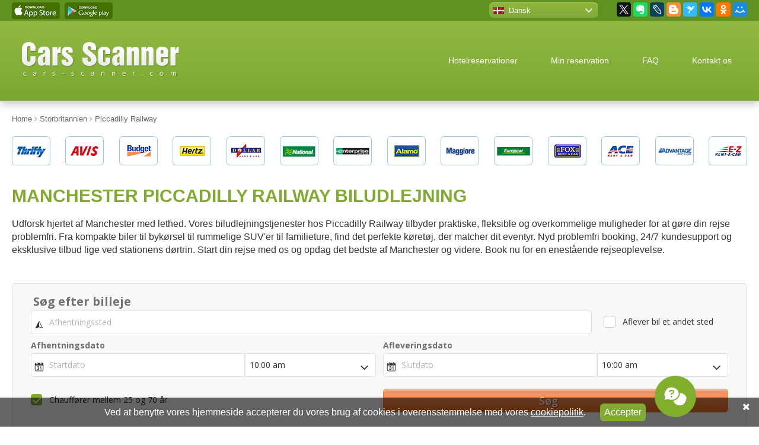

--- FILE ---
content_type: text/html; charset=UTF-8
request_url: https://cars-scanner.dk/storbritannien/piccadilly_railway_biludlejning.html
body_size: 19154
content:
<!doctype html>
<html lang="da" prefix="og: http://ogp.me/ns#">
<head>
    <title>Manchester Piccadilly Railway Biludlejning</title>  <meta name="description" content="Oplev overkommelige biludlejningsmuligheder på Piccadilly Railway, startende fra kun 7 € per dag. Udforsk vores brede udvalg af køretøjer og book din perfekte tur i dag!">   <meta name="keywords" content="Billig billeje Piccadilly Railway, biludlejning, Lejebil, Billeje, Piccadilly Railway, Lejning, Priser&amp;nbsp;">  <meta charset="UTF-8"> <meta name="viewport" content="width=device-width, initial-scale=1.0"> <meta name="csrf-token" content="0SFrYqwFMt5fTRRU1GIMhSwWaJX1VxV3mgCZfGZS"> <meta rel="canonical" href="https://cars-scanner.dk/storbritannien/piccadilly_railway_biludlejning.html"> <meta http-equiv="Content-language" content="da" /> <link rel="icon" type="image/x-icon" href="/favicon.ico" /> <meta property="og:title" content="Manchester Piccadilly Railway Biludlejning" /> <meta property="og:type" content="article" /> <meta property="og:url" content="https://cars-scanner.dk/storbritannien/piccadilly_railway_biludlejning.html" /> <meta property="og:image" content="https://cars-scanner.dk/img/cars_scanner_preview.png" />  <meta name="og:description" content="Oplev overkommelige biludlejningsmuligheder på Piccadilly Railway, startende fra kun 7 € per dag. Udforsk vores brede udvalg af køretøjer og book din perfekte tur i dag!">  <meta property="og:site_name" content="Cars Scanner" /> <meta name="twitter:card" content="summary" /> <meta name="twitter:site" content="@carsscaner" /> <meta name="twitter:creator" content="@carsscaner" />    <style>@charset "UTF-8";h1,p{margin:20px 0}img{border:0;max-width:100%;image-rendering:-webkit-optimize-contrast}nav{display:block}html{font-family:sans-serif;-ms-text-size-adjust:100%;-webkit-text-size-adjust:100%}a{background:0 0;color:#009dd4;text-decoration:underline}strong{font-weight:700}button,input{font:inherit;margin:0}button{overflow:visible;text-transform:none;-webkit-appearance:button}h1{text-transform:uppercase;color:#81aa32;font-weight:700;line-height:1.1;font-size:1.875em}body,button,input{font-size:16px;color:#333}input{line-height:normal}*{box-sizing:border-box}@media all and (-ms-high-contrast:none){::-ms-backdrop{line-height:normal!important}}h1:first-child,p:first-child{margin-top:0}p:last-child{margin-bottom:0}button,input{font-weight:300}body,html{height:100%}.mob{display:none}.desktop{display:block}@media only screen and (max-width:992px){.mob{display:block}.desktop{display:none}}body{margin:0;min-width:320px;font-family:Arial,sans-serif;line-height:1.4;background-color:#FFF}.header,.header a{color:#FFF}.section{position:relative;z-index:3;padding:0 20px;margin:35px 0}.section:first-child{margin-top:0}.section>.inner{position:relative;margin:0 auto;max-width:1300px;min-width:290px}.section>.inner:after{content:"";display:table;clear:both}.features-list-title:before,.lang-select-current a:after,.lang-select-link::before,.order_control_buts:after{content:''}@media screen and (max-width:992px){.section{padding-left:15px;padding-right:15px}.section .inner{max-width:738px}}.top-bar{z-index:10;margin-bottom:0;margin-top:0;background-color:#609221}.top-bar>.inner{height:35px;display:flex;justify-content:space-between;align-items:center}.top-bar>.inner:after{display:none}.app-links{font-size:0;line-height:0}.app-links a{display:inline-block;width:81px;height:28px;margin-right:8px;overflow:hidden;background-repeat:no-repeat;background-position:center}.lang-select{position:relative;float:left;width:186px;margin-top:-1px;height:28px;font-size:.8125em}.lang-select a{display:block;color:#FFF;text-decoration:none}.lang-select-current{position:relative;z-index:2;height:28px;background:linear-gradient(to bottom,#8fb839 0,#7fa93f 100%);border-radius:8px;border:1px solid #588910;box-shadow:inset 0 1px 1px #b5d07c}.lang-select-current a{height:28px;line-height:28px;white-space:nowrap;padding-left:33px}.lang-select-current a:after{position:absolute;right:10px;top:10px;display:block;width:12px;height:7px;background-repeat:no-repeat;background-position:center}.lang-select-current .lang-select-link::before{left:7px}.lang-select-list{display:none;position:absolute;z-index:1;left:-5px;top:-5px;right:-5px;margin:0;padding:35px 0 0;list-style:none;background-color:#8eb63a;border-radius:8px;box-shadow:0 0 10px rgba(0,0,0,.4)}.lang-select-list li{list-style:none;margin:0;padding:0}.lang-select-list a{padding:5px 0 5px 38px}.lang-select-list li:last-child a{border-radius:0 0 8px 8px}.lang-select-link{position:relative}.lang-select-link::before{position:absolute;left:13px;top:50%;display:block;width:18px;height:12px;margin-top:-6px;background:url(../../img/spritesheet_1.png) 0 -371px no-repeat}.lang-select-link-en::before{background-position:-126px -371px}.lang-select-link-de::before{background-position:-90px -371px}.lang-select-link-fr::before{background-position:-198px -371px}.lang-select-link-es::before{background-position:-144px -371px}.lang-select-link-it::before{background-position:-270px -371px}.lang-select-link-cs::before{background-position:-54px -371px}.lang-select-link-ja::before{background-position:-288px -371px}.lang-select-link-zh::before{background-position:-36px -371px}.lang-select-link-da::before{background-position:-72px -371px}.lang-select-link-el::before{background-position:-108px -371px}.lang-select-link-hr::before{background-position:-216px -371px}.lang-select-link-lv::before{background-position:-342px -371px}.lang-select-link-nl::before{background-position:-360px -371px}.lang-select-link-pl::before{background-position:-396px -371px}.lang-select-link-sv::before{background-position:-450px -371px}.lang-select-link-tr::before{background-position:-486px -371px}.lang-select-link-pt::before{background-position:-414px -371px}.lang-select-link-et::before{background-position:-162px -371px}.lang-select-link-lt::before{background-position:-324px -371px}.lang-select-link-hu::before{background-position:-234px -371px}.lang-select-link-no::before{background-position:-378px -371px}.lang-select-link-ro::before{background-position:-432px -371px}.lang-select-link-fi::before{background-position:-180px -371px}.lang-select-link-ar::before{background-position:-18px -371px}.lang-select-link-ko::before{background-position:-306px -371px}.lang-select-link-th::before{background-position:-468px -371px}.lang-select-link-vi::before{background-position:0 -371px}.lang-select-link-id::before{background-position:-252px -371px}.top-socials{float:left;margin-left:30px}.header{margin-top:0;margin-bottom:22px;padding-top:35px;padding-bottom:35px;border-top:1px solid #81aa32;background:linear-gradient(to bottom,#92b942,#7aa732);box-shadow:0 3px 15px 0 rgba(0,0,0,.3);z-index:5}.header>.inner{display:flex;justify-content:space-between;align-items:center}.header>.inner:after{display:none}.header .logo{width:265px;margin-left:17px}.top-menu ul:first-child,.top-menu ul:first-child li{margin:0;padding:0;list-style:none}.top-menu ul:first-child li{display:inline}.top-menu ul:first-child li a{display:inline-block;padding:7px 26px;font-size:.875em;text-decoration:none;border-radius:10px}.top-menu ul:first-child li:last-child{display:none}@media screen and (max-width:992px){.top-menu{display:none;position:absolute;left:-15px;right:-15px;top:77px;background-color:#6a992f;padding:30px 15px}.top-menu ul:first-child li{display:block;margin-bottom:1px}.top-menu ul:first-child li a{display:block;background:#FFF;color:#333;border-radius:0;padding:12px 15px}.top-menu ul:first-child li:first-child a{border-radius:6px 6px 0 0}.top-menu ul:first-child li:last-child a{border-radius:0 0 6px 6px}.top-menu ul:first-child li:last-child{display:block}.header{padding-top:0;padding-bottom:0}.header>.inner{height:77px}.header .logo{width:158px;margin-left:0}.header .menu-closer,.header .menu-opener{position:relative;right:-15px;display:block;height:77px;line-height:77px;white-space:nowrap;width:76px;text-align:center;font-size:36px}.header .menu-closer .fa,.header .menu-opener .fa{line-height:77px}.header .menu-closer{display:none;position:absolute;left:-15px;top:0;background:linear-gradient(to bottom,#8eaf3e,#6a992f)}.partner-logos .inner{padding:0 30px}}.partner-logos{margin-top:20px}.partner-logos-carousel{display:flex;justify-content:space-between}.partner-logos-carousel .partner-logo{display:block;width:65px;height:49px;overflow:hidden;background-image:url(../../img/spritesheet_1.png);background-repeat:no-repeat}.sl_1{background-position:0 0}.sl_2{background-position:-72px 0}.sl_3{background-position:-144px 0}.sl_4{background-position:-216px 0}.sl_5{background-position:-288px 0}.sl_6{background-position:-360px 0}.sl_7{background-position:-432px 0}.sl_8{background-position:-504px 0}.sl_9{background-position:-577px 0}.sl_10{background-position:-649px 0}.sl_11{background-position:-721px 0}.sl_12{background-position:-793px 0}.sl_13{background-position:-865px 0}.sl_14{background-position:-937px 0}.search-block{margin-top:45px;margin-bottom:40px;z-index:4}@media screen and (max-width:768px){.search-block{margin-top:0}}.order_control_buts{display:block;height:53px;padding:0;margin:0;list-style:none;text-align:justify;line-height:0;font-size:1px;text-justify:newspaper}.order_control_buts:after{width:100%;height:0;visibility:hidden;overflow:hidden;display:inline-block}.order_control_buts li{display:inline-block;width:31%;height:53px;overflow:hidden;font-size:17px;line-height:53px}.order_control_buts li a{position:relative;display:block;height:53px;padding-left:71px;background:linear-gradient(to bottom,#91ba39 0,#77a135 100%);color:#FFF;border-radius:6px;text-decoration:none;text-align:left}.cookie-bar,.video-prop-fix{text-align:center}.order_control_buts li a:after,.order_control_buts li a:before{content:'';position:absolute;left:0;top:0;display:block;height:100%}.order_control_buts li a:before{width:54px;background:linear-gradient(to bottom,#88b131 0,#6c9827 100%);border-right:1px solid #91ba39;border-radius:6px 0 0 6px}.order_control_buts li a:after{width:53px;border-right:1px solid #6c9827}.order_control_buts li a.fnd-check:after{background-position:0 -54px}.order_control_buts li a.fnd-cancel:after{background-position:0 -108px}@media screen and (max-width:992px){.order_control_buts{height:auto;margin-bottom:3px}.order_control_buts li{display:block;width:auto;margin-bottom:20px}}.features{margin-bottom:0}.features-list{display:flex;justify-content:space-between;flex-wrap:wrap;align-content:stretch;font-size:.75em}.features-list-item{width:23%;margin-bottom:30px;padding:20px;border:1px solid #dedede;border-radius:6px;background:linear-gradient(to bottom,#fff 0,#f3f3f3 100%)}.features-list-title{position:relative;padding-left:45px;padding-bottom:25px;color:#81aa32;font-size:1.5em;line-height:normal;margin-bottom:20px;background-repeat:repeat-x;background-position:left bottom}.features-list-title:before{position:absolute;left:0;top:0;display:block;width:32px;height:30px;background-position:left top;background-repeat:no-repeat}@media screen and (max-width:992px){.features-list-item{width:48%}.video-prop-fix{position:relative;padding-bottom:56.25%;padding-top:25px;height:0}.video-prop-fix iframe{position:absolute;top:0;left:0;width:100%;height:100%}}@media screen and (max-width:560px){.features{margin-top:-20px}.features-list-item{width:100%;margin-bottom:0}.features-list-item:not(:first-child){display:none}}@media screen and (max-width:768px){.video-block{display:none}}@media screen and (max-width:992px){.footer-cards{width:190px;height:41px;background:url(../../img/spritesheet_1.png) -336px -205px no-repeat}}.discount-box{margin:25px 0 -15px}.discount-box-wrapper{margin:0 0 0 100px;position:relative;border:1px solid #f3f2f2;border-radius:10px}.discount-box-image{display:block;position:relative;margin:-1px 0 -1px -100px}.discount-box-text{position:absolute;left:166px;top:12px;bottom:12px;right:20px;overflow:hidden}.discount-box-title{font-size:1.5em;margin:0}.discount-box-desc>br{display:none}.discount-box-desc p{margin:0}.cookie-bar-but,.cookie-bar-text{vertical-align:middle;margin-bottom:5px}@media screen and (max-width:768px){.discount-box{display:none}}.cookie-bar{position:fixed;bottom:0;left:0;right:0;padding:10px 35px 4px 20px;background:rgba(0,0,0,.6);color:#FFF;z-index:99}.cookie-bar-text{display:inline-block}.cookie-bar-text a{color:#FFF}.cookie-bar-text-mobile{display:none}.cookie-bar-but{display:inline-block;margin-left:20px;border:none;outline:0;padding:4px 7px;background-color:#81aa32;color:#FFF;border-radius:6px}.cookie-bar-close{color:#FFF;position:absolute;right:15px;top:5px}@media screen and (max-width:992px){.cookie-bar-text{display:none}.cookie-bar-text-mobile{display:inline-block}.cookie-bar-but{display:none}}</style>
</head>
<body>

<div class="section top-bar desktop"> <div class="inner"> <div class="app-links"> <a href="https://itunes.apple.com/us/app/cars-scanner/id1008401287" target="_blank" class="app-ios"></a> <a href="https://play.google.com/store/apps/details?id=com.carsscanner" target="_blank" class="app-android"></a> </div> <div class="top-bar-right"> <div class="lang-select"> <div class="lang-select-current"> <a href="#" class="lang-select-link lang-select-link-da">Dansk</a> </div> <ul class="lang-select-list">  <li> <a href="https://cars-scanner.com/en/" target="_blank" class="lang-select-link lang-select-link-en">English</a> </li>  <li> <a href="https://cars-scanner.com/de/" target="_blank" class="lang-select-link lang-select-link-de">Deutsch</a> </li>  <li> <a href="https://cars-scanner.com/fr/" target="_blank" class="lang-select-link lang-select-link-fr">Français</a> </li>  <li> <a href="https://cars-scanner.com/es/" target="_blank" class="lang-select-link lang-select-link-es">Español</a> </li>  <li> <a href="https://cars-scanner.com/it/" target="_blank" class="lang-select-link lang-select-link-it">Italiano</a> </li>  <li> <a href="https://cars-scanner.com/cs/" target="_blank" class="lang-select-link lang-select-link-cs">Čeština</a> </li>  <li> <a href="https://cars-scanner.com/ja/" target="_blank" class="lang-select-link lang-select-link-ja">日本語</a> </li>  <li> <a href="https://cars-scanner.com/zh/" target="_blank" class="lang-select-link lang-select-link-zh">漢語</a> </li>  <li> <a href="https://cars-scanner.com/el/" target="_blank" class="lang-select-link lang-select-link-el">Ελληνικά</a> </li>  <li> <a href="https://cars-scanner.com/hr/" target="_blank" class="lang-select-link lang-select-link-hr">Hrvatski jezik</a> </li>  <li> <a href="https://cars-scanner.com/lv/" target="_blank" class="lang-select-link lang-select-link-lv">Latviešu valoda</a> </li>  <li> <a href="https://cars-scanner.com/nl/" target="_blank" class="lang-select-link lang-select-link-nl">Nederlands</a> </li>  <li> <a href="https://cars-scanner.com/pl/" target="_blank" class="lang-select-link lang-select-link-pl">Polski</a> </li>  <li> <a href="https://cars-scanner.com/sv/" target="_blank" class="lang-select-link lang-select-link-sv">Svenska</a> </li>  <li> <a href="https://cars-scanner.com/tr/" target="_blank" class="lang-select-link lang-select-link-tr">Türkçe</a> </li>  <li> <a href="https://cars-scanner.com/pt/" target="_blank" class="lang-select-link lang-select-link-pt">Português</a> </li>  <li> <a href="https://cars-scanner.com/et/" target="_blank" class="lang-select-link lang-select-link-et">Eesti</a> </li>  <li> <a href="https://cars-scanner.com/lt/" target="_blank" class="lang-select-link lang-select-link-lt">Lietuvių</a> </li>  <li> <a href="https://cars-scanner.com/hu/" target="_blank" class="lang-select-link lang-select-link-hu">Magyar</a> </li>  <li> <a href="https://cars-scanner.com/no/" target="_blank" class="lang-select-link lang-select-link-no">Norsk</a> </li>  <li> <a href="https://cars-scanner.com/ro/" target="_blank" class="lang-select-link lang-select-link-ro">Română</a> </li>  <li> <a href="https://cars-scanner.com/fi/" target="_blank" class="lang-select-link lang-select-link-fi">Suomi</a> </li>  <li> <a href="https://cars-scanner.com/ar/" target="_blank" class="lang-select-link lang-select-link-ar">العربية</a> </li>  <li> <a href="https://cars-scanner.com/ko/" target="_blank" class="lang-select-link lang-select-link-ko">한국어</a> </li>  <li> <a href="https://cars-scanner.com/th/" target="_blank" class="lang-select-link lang-select-link-th">ภาษาไทย</a> </li>  <li> <a href="https://cars-scanner.com/vi/" target="_blank" class="lang-select-link lang-select-link-vi">Tiếng Việt</a> </li>  <li> <a href="https://cars-scanner.com/id/" target="_blank" class="lang-select-link lang-select-link-id">Indonesia</a> </li>  </ul> </div> <div class="top-socials"> <div class="ya-share2" data-services="facebook,gplus,twitter,evernote,lj,blogger,surfingbird,vkontakte,odnoklassniki,moimir"></div> </div> </div> </div> </div> <div class="section header"> <div class="inner"> <div class="logo"> <a href="/"><img src="/img/logo-cars-scanner.svg" alt="Cars Scanner"></a> </div> <a href="#" class="mob menu-opener"> <i class="fa fa-bars" aria-hidden="true"></i> </a> <a href="#" class="mob menu-closer"> <i class="fa fa-times" aria-hidden="true"></i> </a> <nav class="top-menu"> <ul> <li><a href="#" class="hotels-scanner">Hotelreservationer</a></li> <li><a href="/page/orders.html">Min reservation</a></li> <li><a href="/page/faq.html">FAQ</a></li> <li><a href="/page/contacts.html">Kontakt os</a></li> <li><a href="/page/cookies_policy.html">Cookies politik</a></li> </ul> </nav> </div> </div>  <div class="section breadcrumbs" itemscope itemtype="https://schema.org/BreadcrumbList"> <div class="inner"> <span itemscope itemprop="itemListElement" itemtype="https://schema.org/ListItem"> <a href="/" itemprop="item"> <span itemprop="name">Home</span> <meta itemprop="position" content="1"> </a> </span>   <span class="delimer"><i class="fa fa-angle-right" aria-hidden="true"></i></span> <span itemscope itemprop="itemListElement" itemtype="https://schema.org/ListItem"> <a href="/storbritannien.html" itemprop="item"> <span itemprop="name">Storbritannien</span> <meta itemprop="position" content="2"> </a> </span>   <span class="delimer"><i class="fa fa-angle-right" aria-hidden="true"></i></span> <span itemscope itemprop="itemListElement" itemtype="https://schema.org/ListItem"> <a href="https://cars-scanner.dk/storbritannien/piccadilly_railway_biludlejning.html" itemprop="item"> <span itemprop="name">Piccadilly Railway</span> <meta itemprop="position" content="3"> </a> </span> </div> </div> 
 <div class="section partner-logos"> <div class="inner"> <div class="partner-logos-carousel"> <div class="partner-logo sl_1"></div> <div class="partner-logo sl_2"></div> <div class="partner-logo sl_3"></div> <div class="partner-logo sl_4"></div> <div class="partner-logo sl_5"></div> <div class="partner-logo sl_6"></div> <div class="partner-logo sl_7"></div> <div class="partner-logo sl_8"></div> <div class="partner-logo sl_9"></div> <div class="partner-logo sl_10"></div> <div class="partner-logo sl_11"></div> <div class="partner-logo sl_12"></div> <div class="partner-logo sl_13"></div> <div class="partner-logo sl_14"></div> </div> </div> </div>  <section class="section intro"> <div class="inner flex-reverse block-with-flag"> <div class="intro-text text-block"> <h1>Manchester Piccadilly Railway Biludlejning</h1> <p>Udforsk hjertet af Manchester med lethed. Vores biludlejningstjenester hos Piccadilly Railway tilbyder praktiske, fleksible og overkommelige muligheder for at gøre din rejse problemfri. Fra kompakte biler til bykørsel til rummelige SUV'er til familieture, find det perfekte køretøj, der matcher dit eventyr. Nyd problemfri booking, 24/7 kundesupport og eksklusive tilbud lige ved stationens dørtrin. Start din rejse med os og opdag det bedste af Manchester og videre. Book nu for en enestående rejseoplevelse.</p> </div>  </div> </section>  <div class="section search-block"> <div class="inner"> <div class="xsearch_block" id="search_block"> <div ct-app><noscript>YOUR BROWSER DOES NOT SUPPORT JAVASCRIPT</noscript></div> </div> </div> </div> <div class="section order-control"> <div class="inner"> <ul class="order_control_buts"> <li><a class="fnd-change" href="/page/orders.html">Afbestil reservation</a></li> <li><a class="fnd-check" href="/page/orders.html">Min kvittering</a></li> <li><a class="fnd-cancel" href="/page/orders.html">Ændr reservation</a></li> </ul> </div> </div> <div class="section features"> <div class="inner"> <div class="features-list">  <div class="features-list-item"> <div class="features-list-title">Free cancellation</div> <div class="features-list-text"> Free cancellation and modifications 24 hours before your pick up. Less than 24 hours - 50 EUR cancellation fee will apply.<br> </div> </div>  <div class="features-list-item"> <div class="features-list-title">Best price Guarantee</div> <div class="features-list-text"> We offer exclusive rates with maximum discounts. Our prices are the most profitable and always lower than retail prices from car rental companies.<br> </div> </div>  <div class="features-list-item"> <div class="features-list-title">All included in rental price</div> <div class="features-list-text"> Taxes, Airport Fee, Third Party Liability Protection, CDW &amp; Basic Insurance, Unlimited Milage* and breakdown Assistance.<br> </div> </div>  <div class="features-list-item"> <div class="features-list-title">24-7 Customer support</div> <div class="features-list-text"> <p>UK.....44 2036422248<br>USA...1 3128435785<br>FR.....33 184884679<br>DE.....0800 1818415<br>ES.....34 912768456</p><br> </div> </div>  </div> </div> </div>   <input type="hidden" name="page_id" id="page_id" value="639">  <div class="section video-block"> <div class="inner"> <div class="video-prop-fix" itemscope itemtype="http://schema.org/VideoObject"> <iframe width="950" height="534" src="https://www.youtube.com/embed/nOaz5rGY_SM?rel=0&amp;&amp;color=white;showinfo=0" frameborder="0" allowfullscreen=""></iframe> <meta itemprop="url" content="https://www.youtube.com/watch?v=nOaz5rGY_SM"> <meta itemprop="name" content="Manchester Piccadilly Railway Biludlejning">  <meta itemprop="description" content="Oplev overkommelige biludlejningsmuligheder på Piccadilly Railway, startende fra kun 7 € per dag. Udforsk vores brede udvalg af køretøjer og book din perfekte tur i dag!">  <meta itemprop="duration" content="PT1M11S"> <meta itemprop="isFamilyFriendly" content="true"> <meta itemprop="uploadDate" content="2015-10-22T12:00:00"> <meta itemprop="thumbnailUrl" content="/img/video_thumb.jpeg"> <span itemprop="thumbnail" itemscope itemtype="http://schema.org/ImageObject"> <itemprop itemprop="contentUrl" content="/img/video_thumb.jpeg"> <meta itemprop="width" content="1398"> <meta itemprop="height" content="786"> </span> <meta itemprop="isFamilyFriendly" content="true"> </div> </div> </div>  <div class="section text-block cars-block"> <div class="inner"> <h2 class="title title-icon icon-cars">Sammenlign lejepriser på tværs af bilmodeller</h2> <p>Når du besøger det pulserende område omkring Piccadilly Railway, er det vigtigt at finde det perfekte køretøj til din rejse. Biludlejningspriserne varierer betydeligt afhængigt af den <b>bilklasse</b> du vælger. Her er en oversigt over typiske dagspriser for forskellige klasser:</p> <p><b>Økonomi</b> køretøjer, såsom <b>Ford Fiesta</b>, er den mest budgetvenlige mulighed, ideel til bykørsel og nem parkering. Forvent, at priserne starter fra cirka 25 € per dag. For mere komfort og plads er <b>Mellembiler</b> biler som <b>Volkswagen Golf</b> måske mere egnede, med priser, der starter omkring €35 pr. dag.</p> <p>De, der kræver mere luksus eller plads kan vælge biler i <b>fuld størrelse</b>, såsom <b>BMW 3-serien</b>, med dagspriser fra 50 €. For større grupper eller familier tilbyder <b>SUV'er</b> som <b>Ford Explorer</b> rigelig plads og komfort med priser fra €60 pr. dag.</p> <p>Endelig for en særlige oplevelse, <b>Luksus</b> biler såsom <b>Mercedes-Benz E-Klasse</b> er tilgængelige, med priser, der starter ved €70 pr. dag. Bemærk venligst, at priserne kan ændres afhængigt af tilgængelighed og sæson. Det anbefales at reservere på forhånd for at sikre de bedste priser.</p>  <div class="cars-carousel owl-carousel owl-theme" data-mobile="0">  <div class="cars-carousel-item" data-id="4"> <div class="cars-carousel-name">Mini</div> <div class="cars-carousel-image cars-carousel-image-mini"></div> <div class="cars-carousel-props"> <span class="cars-carousel-passenger">4 <i class="fa fa-user" aria-hidden="true"></i></span> <span class="cars-carousel-baggage">1 <i class="fa fa-suitcase" aria-hidden="true"></i></span> </div> <div class="cars-carousel-price">Fra € 5</div> </div>  <div class="cars-carousel-item" data-id="5"> <div class="cars-carousel-name">Økonomi</div> <div class="cars-carousel-image cars-carousel-image-econom"></div> <div class="cars-carousel-props"> <span class="cars-carousel-passenger">5 <i class="fa fa-user" aria-hidden="true"></i></span> <span class="cars-carousel-baggage">2 <i class="fa fa-suitcase" aria-hidden="true"></i></span> </div> <div class="cars-carousel-price">Fra € 6</div> </div>  <div class="cars-carousel-item" data-id="6"> <div class="cars-carousel-name">Kompakt</div> <div class="cars-carousel-image cars-carousel-image-compact"></div> <div class="cars-carousel-props"> <span class="cars-carousel-passenger">5 <i class="fa fa-user" aria-hidden="true"></i></span> <span class="cars-carousel-baggage">3 <i class="fa fa-suitcase" aria-hidden="true"></i></span> </div> <div class="cars-carousel-price">Fra € 10</div> </div>  <div class="cars-carousel-item" data-id="7"> <div class="cars-carousel-name">Stationcar</div> <div class="cars-carousel-image cars-carousel-image-universal"></div> <div class="cars-carousel-props"> <span class="cars-carousel-passenger">5 <i class="fa fa-user" aria-hidden="true"></i></span> <span class="cars-carousel-baggage">4 <i class="fa fa-suitcase" aria-hidden="true"></i></span> </div> <div class="cars-carousel-price">Fra € 17</div> </div>  <div class="cars-carousel-item" data-id="8"> <div class="cars-carousel-name">Standard</div> <div class="cars-carousel-image cars-carousel-image-standart"></div> <div class="cars-carousel-props"> <span class="cars-carousel-passenger">5 <i class="fa fa-user" aria-hidden="true"></i></span> <span class="cars-carousel-baggage">4 <i class="fa fa-suitcase" aria-hidden="true"></i></span> </div> <div class="cars-carousel-price">Fra € 19</div> </div>  <div class="cars-carousel-item" data-id="9"> <div class="cars-carousel-name">Mellemstørrelse</div> <div class="cars-carousel-image cars-carousel-image-mid"></div> <div class="cars-carousel-props"> <span class="cars-carousel-passenger">5 <i class="fa fa-user" aria-hidden="true"></i></span> <span class="cars-carousel-baggage">4 <i class="fa fa-suitcase" aria-hidden="true"></i></span> </div> <div class="cars-carousel-price">Fra € 17</div> </div>  <div class="cars-carousel-item" data-id="10"> <div class="cars-carousel-name">7-sæders minivan</div> <div class="cars-carousel-image cars-carousel-image-7"></div> <div class="cars-carousel-props"> <span class="cars-carousel-passenger">7 <i class="fa fa-user" aria-hidden="true"></i></span> <span class="cars-carousel-baggage">1 <i class="fa fa-suitcase" aria-hidden="true"></i></span> </div> <div class="cars-carousel-price">Fra € 40</div> </div>  <div class="cars-carousel-item" data-id="14"> <div class="cars-carousel-name">9-sæders minivan</div> <div class="cars-carousel-image cars-carousel-image-9"></div> <div class="cars-carousel-props"> <span class="cars-carousel-passenger">9 <i class="fa fa-user" aria-hidden="true"></i></span> <span class="cars-carousel-baggage">4 <i class="fa fa-suitcase" aria-hidden="true"></i></span> </div> <div class="cars-carousel-price">Fra € 75</div> </div>  <div class="cars-carousel-item" data-id="13"> <div class="cars-carousel-name">Fuldstørrelse</div> <div class="cars-carousel-image cars-carousel-image-full"></div> <div class="cars-carousel-props"> <span class="cars-carousel-passenger">5 <i class="fa fa-user" aria-hidden="true"></i></span> <span class="cars-carousel-baggage">4 <i class="fa fa-suitcase" aria-hidden="true"></i></span> </div> <div class="cars-carousel-price">Fra € 24</div> </div>  <div class="cars-carousel-item" data-id="15"> <div class="cars-carousel-name">Premium</div> <div class="cars-carousel-image cars-carousel-image-premium"></div> <div class="cars-carousel-props"> <span class="cars-carousel-passenger">5 <i class="fa fa-user" aria-hidden="true"></i></span> <span class="cars-carousel-baggage">3 <i class="fa fa-suitcase" aria-hidden="true"></i></span> </div> <div class="cars-carousel-price">Fra € 38</div> </div>  <div class="cars-carousel-item" data-id="12"> <div class="cars-carousel-name">4x4</div> <div class="cars-carousel-image cars-carousel-image-suv"></div> <div class="cars-carousel-props"> <span class="cars-carousel-passenger">5 <i class="fa fa-user" aria-hidden="true"></i></span> <span class="cars-carousel-baggage">3 <i class="fa fa-suitcase" aria-hidden="true"></i></span> </div> <div class="cars-carousel-price">Fra € 20</div> </div>  <div class="cars-carousel-item" data-id="17"> <div class="cars-carousel-name">Convertible</div> <div class="cars-carousel-image cars-carousel-image-lux"></div> <div class="cars-carousel-props"> <span class="cars-carousel-passenger">4 <i class="fa fa-user" aria-hidden="true"></i></span> <span class="cars-carousel-baggage">1 <i class="fa fa-suitcase" aria-hidden="true"></i></span> </div> <div class="cars-carousel-price">Fra € 25</div> </div>  </div>  <div id="car_models"></div> </div> </div>  <div class="section text-block divided"> <div class="inner"> <h2 class="title title-icon icon-fly-percent">Piccadilly Railway. Specielt tilbud for biludlejning</h2> <div class="special-block">  <div class="special-text"> <p>Planlægger du en rejse, der starter fra Piccadilly Railway? Led ikke længere for dine behov for biludlejning! Vi er glade for at kunne annoncere to utrolige kampagner designet til at gøre din rejse mere behagelig og overkommelig. Uanset om du er i byen for forretning eller fornøjelse, har vi dækket dig med vores førsteklasses flåde.</p> <p><b>For det første</b>, for dem, der har brug for et længere ophold, kan du nyde vores eksklusive tilbud om en <em>20% rabat på billeje i 5 dage eller mere</em>. Vælg mellem en række <b>bilklasser</b> eller <b>modeller</b>, der passer perfekt til dine rejsebehov. Dette tilbud er ideelt for dem, der ønsker at udforske byen i deres eget tempo uden travlt.</p> <p><b>For det andet</b> kan kyndige planlæggere drage fordel af vores <em>30% rabat på reservationer lavet mindst 2 uger i forvejen</em>. Dette er en perfekt mulighed for at spare betydeligt på dine rejseplaner, så du kan allokere dit budget til andre oplevelser under din rejse. Uanset om du foretrækker luksusen fra en <b>Premium Sedan</b> eller bekvemmeligheden ved en <b>Compact Hatchback</b>, betyder det at reservere tidligt, at du får mere for mindre.</p> <p>Gå ikke glip af ud på disse fantastiske besparelser! Sørg for en problemfri start på din rejse med os direkte fra Piccadilly Railway. Book nu og tag det første skridt mod en rejse fyldt med flere eventyr og færre udgifter.</p>  </div> </div> </div> </div>  <div class="section map-block text-block"> <div class="inner"> <h2 class="title title-icon icon-geo">Piccadilly Railway - kontorer af biludlejningsfirmaer på kortet&amp;nbsp;</h2> <p>På kortet nedenfor er hvert lejested i Piccadilly Railway fremhævet, hvilket giver dig værktøjerne til ubesværet at etablere din rute og nyde fleksibel bilafhentning eller overdragelse.</p> <div id="gmap" class="map-layer" data-km="km" data-miles="mil"></div> </div> </div> <div class="section grey-block map-list"> <div class="inner"> <h3 class="subtitle">Nærmeste udlejningssteder I tilstødende byer nær Piccadilly Railway</h3> <hr>  <div class="map-list-title map-list-title-airport">Nærmeste lufthavnslokationer</div>    <div class="map-list-item" data-airport data-lat="51.47" data-lng="-0.454" data-href="/storbritannien/london_lufthavn_heathrow_biludlejning.html"> <a href="/storbritannien/london_lufthavn_heathrow_biludlejning.html">London Lufthavn Heathrow</a> </div>   <div class="map-list-item" data-airport data-lat="55.95" data-lng="-3.362" data-href="/storbritannien/edinburgh_lufthavn_biludlejning.html"> <a href="/storbritannien/edinburgh_lufthavn_biludlejning.html">Edinburgh Lufthavn</a> </div>   <div class="map-list-item" data-airport data-lat="51.891" data-lng="0.262" data-href="/storbritannien/london_lufthavn_stansted_biludlejning.html"> <a href="/storbritannien/london_lufthavn_stansted_biludlejning.html">London Lufthavn Stansted</a> </div>   <div class="map-list-item" data-airport data-lat="51.16" data-lng="-0.176" data-href="/storbritannien/london_lufthavn_gatwick_biludlejning.html"> <a href="/storbritannien/london_lufthavn_gatwick_biludlejning.html">London Lufthavn Gatwick</a> </div>   <div class="map-list-item" data-airport data-lat="51.878" data-lng="-0.371" data-href="/storbritannien/london_lufthavn_luton_biludlejning.html"> <a href="/storbritannien/london_lufthavn_luton_biludlejning.html">London Lufthavn Luton</a> </div>   <div class="map-list-item" data-airport data-lat="53.367" data-lng="-2.278" data-href="/storbritannien/manchester_lufthavn_biludlejning.html"> <a href="/storbritannien/manchester_lufthavn_biludlejning.html">Manchester Lufthavn</a> </div>   <div class="map-list-item" data-airport data-lat="55.864" data-lng="-4.433" data-href="/storbritannien/glasgow_lufthavn_biludlejning.html"> <a href="/storbritannien/glasgow_lufthavn_biludlejning.html">Glasgow Lufthavn</a> </div>   <div class="map-list-item" data-airport data-lat="51.384" data-lng="-2.711" data-href="/storbritannien/bristol_lufthavn_biludlejning.html"> <a href="/storbritannien/bristol_lufthavn_biludlejning.html">Bristol Lufthavn</a> </div>   <div class="map-list-item" data-airport data-lat="52.453" data-lng="-1.744" data-href="/storbritannien/birmingham_lufthavn_biludlejning.html"> <a href="/storbritannien/birmingham_lufthavn_biludlejning.html">Birmingham Lufthavn</a> </div>   <div class="map-list-item" data-airport data-lat="51.504" data-lng="0.05" data-href="/storbritannien/london_city_lufthavn_biludlejning.html"> <a href="/storbritannien/london_city_lufthavn_biludlejning.html">London City Lufthavn</a> </div>   <div class="map-list-item" data-airport data-lat="54.622" data-lng="-5.871" data-href="/storbritannien/belfast_lufthavn_biludlejning.html"> <a href="/storbritannien/belfast_lufthavn_biludlejning.html">Belfast Lufthavn</a> </div>   <div class="map-list-item" data-airport data-lat="52.826" data-lng="-1.331" data-href="/storbritannien/nottingham_lufthavn_east_midlands_biludlejning.html"> <a href="/storbritannien/nottingham_lufthavn_east_midlands_biludlejning.html">Nottingham Lufthavn East Midlands</a> </div>   <div class="map-list-item" data-airport data-lat="53.869" data-lng="-1.659" data-href="/storbritannien/leeds_bradford_lufthavn_biludlejning.html"> <a href="/storbritannien/leeds_bradford_lufthavn_biludlejning.html">Leeds Bradford Lufthavn</a> </div>   <div class="map-list-item" data-airport data-lat="50.952" data-lng="-1.356" data-href="/storbritannien/southampton_lufthavn_biludlejning.html"> <a href="/storbritannien/southampton_lufthavn_biludlejning.html">Southampton Lufthavn</a> </div>   <div class="map-list-item" data-airport data-lat="55.036" data-lng="-1.711" data-href="/storbritannien/newcastle_lufthavn_biludlejning.html"> <a href="/storbritannien/newcastle_lufthavn_biludlejning.html">Newcastle Lufthavn</a> </div>   <div class="map-list-item" data-airport data-lat="51.472" data-lng="-0.489" data-href="/storbritannien/london_lufthavn_heathrow_terminal_5_biludlejning.html"> <a href="/storbritannien/london_lufthavn_heathrow_terminal_5_biludlejning.html">London Lufthavn Heathrow Terminal 5</a> </div>   <div class="map-list-item" data-airport data-lat="57.201" data-lng="-2.204" data-href="/storbritannien/aberdeen_lufthavn_dyce_biludlejning.html"> <a href="/storbritannien/aberdeen_lufthavn_dyce_biludlejning.html">Aberdeen Lufthavn Dyce</a> </div>   <div class="map-list-item" data-airport data-lat="55.509" data-lng="-4.611" data-href="/storbritannien/glasgow_lufthavn_prestwick_biludlejning.html"> <a href="/storbritannien/glasgow_lufthavn_prestwick_biludlejning.html">Glasgow Lufthavn Prestwick</a> </div>   <div class="map-list-item" data-airport data-lat="51.399" data-lng="-3.34" data-href="/storbritannien/cardiff_lufthavn_biludlejning.html"> <a href="/storbritannien/cardiff_lufthavn_biludlejning.html">Cardiff Lufthavn</a> </div>   <div class="map-list-item" data-airport data-lat="57.539" data-lng="-4.064" data-href="/storbritannien/inverness_lufthavn_biludlejning.html"> <a href="/storbritannien/inverness_lufthavn_biludlejning.html">Inverness Lufthavn</a> </div>   <div class="map-list-item" data-airport data-lat="50.778" data-lng="-1.832" data-href="/storbritannien/bournemouth_lufthavn_biludlejning.html"> <a href="/storbritannien/bournemouth_lufthavn_biludlejning.html">Bournemouth Lufthavn</a> </div>   <div class="map-list-item" data-airport data-lat="51.569" data-lng="0.703" data-href="/storbritannien/london_lufthavn_southend_biludlejning.html"> <a href="/storbritannien/london_lufthavn_southend_biludlejning.html">London Lufthavn Southend</a> </div>   <div class="map-list-item" data-airport data-lat="49.205" data-lng="-2.194" data-href="/storbritannien/jersey_lufthavn_biludlejning.html"> <a href="/storbritannien/jersey_lufthavn_biludlejning.html">Jersey Lufthavn</a> </div>   <div class="map-list-item" data-airport data-lat="50.731" data-lng="-3.418" data-href="/storbritannien/exeter_lufthavn_biludlejning.html"> <a href="/storbritannien/exeter_lufthavn_biludlejning.html">Exeter Lufthavn</a> </div>   <div class="map-list-item" data-airport data-lat="50.437" data-lng="-5.007" data-href="/storbritannien/newquay_lufthavn_biludlejning.html"> <a href="/storbritannien/newquay_lufthavn_biludlejning.html">Newquay Lufthavn</a> </div>   <div class="map-list-item" data-airport data-lat="55.043" data-lng="-7.162" data-href="/storbritannien/derry_lufthavn_biludlejning.html"> <a href="/storbritannien/derry_lufthavn_biludlejning.html">Derry Lufthavn</a> </div>   <div class="map-list-item" data-airport data-lat="51.161" data-lng="-0.174" data-href="/storbritannien/london_lufthavn_gatwick_north_biludlejning.html"> <a href="/storbritannien/london_lufthavn_gatwick_north_biludlejning.html">London Lufthavn Gatwick North</a> </div>  <hr>   <div class="map-list-title">Nærmeste bylokationer</div>  <div class="map-list-item" data-current data-lat="53.47712" data-lng="-2.231638" data-href="/storbritannien/piccadilly_railway_biludlejning.html"> <a href="/storbritannien/piccadilly_railway_biludlejning.html">Piccadilly Railway</a> </div>    <div class="map-list-item" data-lat="55.952551" data-lng="-3.190024" data-href="/storbritannien/waverley_railway_biludlejning.html"> <a href="/storbritannien/waverley_railway_biludlejning.html">Waverley Railway</a> </div>   <div class="map-list-item" data-lat="55.863122" data-lng="-4.25295" data-href="/storbritannien/glasgow_biludlejning.html"> <a href="/storbritannien/glasgow_biludlejning.html">Glasgow</a> </div>   <div class="map-list-item" data-lat="53.413557" data-lng="-2.958588" data-href="/storbritannien/liverpool_biludlejning.html"> <a href="/storbritannien/liverpool_biludlejning.html">Liverpool</a> </div>   <div class="map-list-item" data-lat="55.952805" data-lng="-3.188852" data-href="/storbritannien/edinburgh_biludlejning.html"> <a href="/storbritannien/edinburgh_biludlejning.html">Edinburgh</a> </div>   <div class="map-list-item" data-lat="51.51497" data-lng="-0.144401" data-href="/storbritannien/oxford_biludlejning.html"> <a href="/storbritannien/oxford_biludlejning.html">Oxford</a> </div>   <div class="map-list-item" data-lat="53.479107" data-lng="-2.243397" data-href="/storbritannien/manchester_biludlejning.html"> <a href="/storbritannien/manchester_biludlejning.html">Manchester</a> </div>   <div class="map-list-item" data-lat="51.455242" data-lng="-2.586746" data-href="/storbritannien/bristol_biludlejning.html"> <a href="/storbritannien/bristol_biludlejning.html">Bristol</a> </div>   <div class="map-list-item" data-lat="52.204479" data-lng="0.121967" data-href="/storbritannien/cambridge_biludlejning.html"> <a href="/storbritannien/cambridge_biludlejning.html">Cambridge</a> </div>   <div class="map-list-item" data-lat="52.484696" data-lng="-1.890832" data-href="/storbritannien/birmingham_biludlejning.html"> <a href="/storbritannien/birmingham_biludlejning.html">Birmingham</a> </div>   <div class="map-list-item" data-lat="51.441226" data-lng="-0.992859" data-href="/storbritannien/reading_biludlejning.html"> <a href="/storbritannien/reading_biludlejning.html">Reading</a> </div>   <div class="map-list-item" data-lat="51.534628" data-lng="-0.124544" data-href="/storbritannien/kings_cross_biludlejning.html"> <a href="/storbritannien/kings_cross_biludlejning.html">Kings Cross</a> </div>   <div class="map-list-item" data-lat="51.495672" data-lng="-0.143559" data-href="/storbritannien/victoria_train_station_biludlejning.html"> <a href="/storbritannien/victoria_train_station_biludlejning.html">Victoria Train Station</a> </div>   <div class="map-list-item" data-lat="52.636568" data-lng="-1.138682" data-href="/storbritannien/leicester_biludlejning.html"> <a href="/storbritannien/leicester_biludlejning.html">Leicester</a> </div>   <div class="map-list-item" data-lat="56.394504" data-lng="-3.431209" data-href="/storbritannien/perth_great_britain_biludlejning.html"> <a href="/storbritannien/perth_great_britain_biludlejning.html">Perth (Great Britain)</a> </div>   <div class="map-list-item" data-lat="51.513016," data-lng="-0.158829" data-href="/storbritannien/marble_arch_biludlejning.html"> <a href="/storbritannien/marble_arch_biludlejning.html">Marble Arch</a> </div>   <div class="map-list-item" data-lat="55.859134" data-lng="-4.257393" data-href="/storbritannien/glasgow_central_railway_biludlejning.html"> <a href="/storbritannien/glasgow_central_railway_biludlejning.html">Glasgow Central Railway</a> </div>   <div class="map-list-item" data-lat="54.969097" data-lng="-1.617482" data-href="/storbritannien/newcastle_railway_biludlejning.html"> <a href="/storbritannien/newcastle_railway_biludlejning.html">Newcastle Railway</a> </div>   <div class="map-list-item" data-lat="51.545532" data-lng="-0.010943" data-href="/storbritannien/stratford_biludlejning.html"> <a href="/storbritannien/stratford_biludlejning.html">Stratford</a> </div>   <div class="map-list-item" data-lat="51.505975" data-lng="-0.074981" data-href="/storbritannien/tower_bridge_biludlejning.html"> <a href="/storbritannien/tower_bridge_biludlejning.html">Tower Bridge</a> </div>   <div class="map-list-item" data-lat="53.794807" data-lng="-1.547722" data-href="/storbritannien/leeds_railway_biludlejning.html"> <a href="/storbritannien/leeds_railway_biludlejning.html">Leeds Railway</a> </div>   <div class="map-list-item" data-lat="51.503559" data-lng="-0.11208" data-href="/storbritannien/waterloo_railway_biludlejning.html"> <a href="/storbritannien/waterloo_railway_biludlejning.html">Waterloo Railway</a> </div>   <div class="map-list-item" data-lat="51.516966" data-lng="-0.175694" data-href="/storbritannien/paddington_biludlejning.html"> <a href="/storbritannien/paddington_biludlejning.html">Paddington</a> </div>   <div class="map-list-item" data-lat="51.75333" data-lng="-1.270021" data-href="/storbritannien/oxford_train_station_biludlejning.html"> <a href="/storbritannien/oxford_train_station_biludlejning.html">Oxford Train Station</a> </div>   <div class="map-list-item" data-lat="51.487961" data-lng="-0.11137" data-href="/storbritannien/kennington_biludlejning.html"> <a href="/storbritannien/kennington_biludlejning.html">Kennington</a> </div>   <div class="map-list-item" data-lat="55.862508" data-lng="-4.251585" data-href="/storbritannien/queen_street_railway_biludlejning.html"> <a href="/storbritannien/queen_street_railway_biludlejning.html">Queen Street Railway</a> </div>   <div class="map-list-item" data-lat="52.256901" data-lng="-0.91551" data-href="/storbritannien/northampton_biludlejning.html"> <a href="/storbritannien/northampton_biludlejning.html">Northampton</a> </div>   <div class="map-list-item" data-lat="51.531511" data-lng="-0.125559" data-href="/storbritannien/st_pancras_railway_biludlejning.html"> <a href="/storbritannien/st_pancras_railway_biludlejning.html">St Pancras Railway</a> </div>   <div class="map-list-item" data-lat="51.143613" data-lng="0.876229" data-href="/storbritannien/ashford_train_station_biludlejning.html"> <a href="/storbritannien/ashford_train_station_biludlejning.html">Ashford Train station</a> </div>   <div class="map-list-item" data-lat="51.511224" data-lng="-0.234597" data-href="/storbritannien/shepherds_bush_biludlejning.html"> <a href="/storbritannien/shepherds_bush_biludlejning.html">Shepherds Bush</a> </div>   <div class="map-list-item" data-lat="51.545532" data-lng="-0.010943" data-href="/storbritannien/stratford_biludlejning.html"> <a href="/storbritannien/stratford_biludlejning.html">Stratford</a> </div>   </div> </div>   <div class="section text-block divided"> <div class="inner"> <h2 class="title title-icon icon-fuel">Gennemsnitlig pris på benzin og diesel I Piccadilly Railway</h2> <p><b>Benzin- og dieselpriserne</b> på Piccadilly Railway stationer er underlagt udsving på grund af markedsforhold. For de mest aktuelle priser:</p> <ul> <li><b>Benzin</b>: Øget efterspørgsel har ført til en lille stigning.</li> <li><b>Diesel</b>: Bevarer stabiliteten, men kan ændres.</li> </ul> <p>Det er tilrådeligt at tjekke de seneste priser inden tankning.</p> </div> </div>  <div class="section text-block divided"> <div class="inner"> <h2 class="title title-icon icon-cycle">Returner I anden by eller land</h2> <p>For billeje fra Piccadilly Railway, som du har til hensigt at returnere et andet sted, skal du markere afkrydsningsfeltet <b>"retur til et andet sted"</b> for passende valg. De resulterende fortegnelser viser kun de virksomheder, der leverer denne service, med priserne inklusive envejsprisen.</p> </div> </div>  <div class="section text-block divided"> <div class="inner"> <h2 class="title title-icon icon-moneybag">Betingelser for afbestilling/modificering af booking</h2> <p>Ingen grund til bekymring, hvis din rejses omstændigheder har ændret sig, og den bil, du har reserveret, ikke længere er påkrævet.</p> <p>Kontakt os mindst 24 timer før din udlejning er planlagt til at begynde, og vi vil omarrangere din booking uden yderligere gebyrer.</p> <p>En annullering foretaget mindre end 24 timer i forvejen vil resultere i et gebyr på 50 EUR, men vi returnerer det resterende beløb til din konto.</p> <p> Det er vigtigt at være meget opmærksom på annulleringspolitikkerne for biler, der tilbydes i tilbud og særlige kampagner, da deres vilkår kan variere.</p> </div> </div>  <div class="section text-block divided"> <div class="inner"> <h2 class="title title-icon icon-umbrella">Forsikringsmuligheder</h2> <p>Når du lejer en bil hos <b>Piccadilly Railway</b>, er det vigtigt at forstå forviklingerne ved <b>biludlejningsforsikring</b> og kravet om et <b>depositum</b>. Forståelse af disse komponenter sikrer en problemfri oplevelse, mens du nyder bekvemmeligheden ved en lejebil.</p> <ul> <li><b>Biludlejningsforsikring:</b> Forskellige typer forsikringsdækning er tilgængelige, herunder kollisionsskade Fraskrivelse (CDW), tyveribeskyttelse og tredjepartsansvar. Det er afgørende at bestemme, hvad din personlige bilforsikring dækker for at undgå overlapning eller unødvendige ekstra omkostninger.</li> <li><b>Depositum:</b> Et depositum kræves normalt som en sikkerhedsforanstaltning mod skader eller tyveri under lejemålet. periode. Beløbet kan variere betydeligt afhængigt af udlejningsfirmaet, køretøjskategorien og de valgte forsikringsmuligheder. Typisk opbevares dette depositum på dit kreditkort og frigives ved sikker returnering af køretøjet.</li> </ul> <p>Det er tilrådeligt at gennemgå vilkårene nøje og overveje dine forsikringsbehov, før du ankommer til <b>Piccadilly Jernbane</b> for en problemfri biludlejningsoplevelse.</p> <p> <a href="" data-fancybox><img src="" data-lazy-src="" alt=""></a> </p> <h3 class="insurance-table-title">Estimat af prisen på depositum fra populære biludlejningsfirmaer I Piccadilly Railway</h3>  <table class="grey-table"> <thead> <tr> <th>Biludlejningsfirma</th> <th>Bilklasse</th> <th>Cirka depositumbeløb</th> </tr> </thead> <tbody>  <tr> <td rowspan="3"><img src="" data-lazy-src="/upload/budget.png" alt="budget"></td> <td>Mini / Økonomi</td> <td>200-400 €</td> </tr>     <tr> <td>Kompakt / Standard</td> <td>400-800 €</td> </tr>   <tr> <td>Fuldstørrelse / Premium</td> <td>700+ €</td> </tr>   <tr> <td rowspan="3"><img src="" data-lazy-src="/upload/avis.png" alt="avis"></td> <td>Mini / Økonomi / Kompakt</td> <td>150-500 €</td> </tr>     <tr> <td>Standard / Stationcar</td> <td>300-700 €</td> </tr>   <tr> <td>Fuldstørrelse / Premium / SUV</td> <td>700+ €</td> </tr>   <tr> <td rowspan="3"><img src="" data-lazy-src="/upload/europcar.png" alt="europcar"></td> <td>Mini / Økonomi</td> <td>250-500 €</td> </tr>     <tr> <td>Standard / Stationcar</td> <td>300-750 €</td> </tr>   <tr> <td>Fuldstørrelse / Premium / Minivan</td> <td>600+ €</td> </tr>   <tr> <td rowspan="3"><img src="" data-lazy-src="/upload/hertz.png" alt="hertz"></td> <td>Økonomi</td> <td>200-600 €</td> </tr>     <tr> <td>Kompakt / Standard / Stationcar</td> <td>300-700 €</td> </tr>   <tr> <td>Fuldstørrelse / Premium / Cabrio</td> <td>550+ €</td> </tr>   <tr> <td rowspan="3"><img src="" data-lazy-src="/upload/sixt.png" alt="sixt"></td> <td>Mini / Økonomi</td> <td>250-600 €</td> </tr>     <tr> <td>Kompakt / Standard</td> <td>400-900 €</td> </tr>   <tr> <td>Fuldstørrelse / Premium</td> <td>500+ €</td> </tr>   </tbody> </table>  </div> </div>  <div class="section text-block divided"> <div class="inner"> <h2 class="title title-icon icon-docs">Dokumenter påkrævet for bilkvittering.</h2> <div class="docs-list group"> <div class="docs-list-item"> <div class="docs-list-name">Kørekort</div> <div class="docs-list-image"><span class="docs-icon docs-icon-driver-license"></span></div> </div> <div class="docs-list-divider"></div> <div class="docs-list-item"> <div class="docs-list-name">Kreditkort</div> <div class="docs-list-image"><span class="docs-icon docs-icon-credit-card"></span></div> </div> <div class="docs-list-divider"></div> <div class="docs-list-item"> <div class="docs-list-name">Kvittering</div> <div class="docs-list-image"><span class="docs-icon docs-icon-voucher"></span></div> </div> </div> <div class="warning-block"> <div class="warning-block-title">Venligst bemærk</div> <p>Ifølge reglerne for de fleste udlejningsfirmaer I Piccadilly Railway, er forsynelsen af et internationalt kørekort påkrævet.</p> </div> </div> </div>  <div class="section text-block divided"> <div class="inner"> <h2 class="title title-icon icon-speed">Hastighedsbegrænsninger</h2> <p>Kørsel i nærheden af Piccadilly Railway kræver overholdelse af specifikke <b>hastighedsgrænser</b> for at sikre sikkerheden for alle. Da dette område ofte er travlt med fodgængere, medbilister og cyklister, er det afgørende at være opmærksom på hastighedsreglerne.</p> <ul> <li><b>Indkørselsveje:</b> Hastighedsgrænsen ved indflyvningen veje til Piccadilly Railway er typisk <b>30 mph</b>. Denne grænse håndhæves for at beskytte fodgængere og give chaufførerne rigelig tid til at reagere på trafiksignaler og krydsninger.</li> <li><b>Stationsplads:</b> Inden for stationens forplads er hastighedsgrænsen væsentligt reduceret til en <b>10 mph</b> maksimum. Dette område er meget fodgængere og kræver, at chauffører udviser maksimal forsigtighed og opmærksomhed.</li> <li><b>Omgivende zoner:</b> Omgivende bolig- og erhvervszoner pålægger normalt en hastighed på <b>20 mph</b> begrænse. Disse områder har til formål at reducere trafikulykker og forbedre livskvaliteten for både beboere og besøgende.</li> </ul> <p>At overholde disse hastighedsgrænser sikrer ikke kun din sikkerhed, men også andre omkring dig.</li></p> </div> </div>  <div class="section text-block divided"> <div class="inner"> <h2 class="title title-icon icon-moneybag">Ekstra lokale gebyrer</h2> <p>For at give dig ro i sindet uden skjulte omkostninger tilbyder cars-scanner biludlejningstjenester med gennemsigtige, altomfattende priser. Du vil se den endelige pris på forhånd. I visse lande kan der dog være yderligere gebyrer som licensomkostninger, kontraktgebyrer eller statslige skatter. Sådanne gebyrer vil blive specificeret af udlejningsfirmaet. For flere detaljer, se venligst <b>Gebyrsektionen</b>:</p><img src="/upload/tQxMk72PMaTMV6gtY4lX.png"><p>Husk, at du på reservationstidspunktet kan vælge ekstra betalte muligheder som GPS, som senere skal betales hos udlejningsfirmaet.</p> </div> </div>  <div class="section text-block grey-block bottom-margin"> <div class="inner"> <h3 class="subtitle">Betalingsmetode</h3> <div class="paymethod-text"> <p>For problemfri betaling af din reservation accepterer vi en række kreditkort, herunder MasterCard, Visa, Maestro og American Express. <strong>Vigtigt:</strong> Når du afhenter din lejede bil, skal du være forberedt på at fremvise et kreditkort, da debetkort muligvis ikke accepteres til sådanne transaktioner. Det er altid bedst at konsultere afsnittet 'Betalingsmetoder' for detaljerede instruktioner i god tid før din afhentningsdato.<br/><br/></p> <p><img src="/upload/deposit_and_credit_card_information.jpg" alt ="Indbetalings- og kreditkortoplysninger"/></p> <p>Af og til kan en udlejningsudbyder angive, at et kreditkort er nødvendigt for at sikre en reservation. Hvis du står uden et, kan et hurtigt tjek af dit betalingskort på www.bindb.com give en løsning. Spændende nok er nogle debetkort tilsløret som kreditkort med en nominel grænse, hvilket i det væsentlige tillader dem at blive brugt, hvor der anmodes om kreditkort. Bekræft, om dit kort har sådanne funktioner, da det meget vel kan være din billet til at opfylde udbyderens krav.</p> </div> </div> </div>  <div class="section text-block divided"> <div class="inner"> <h2 class="title title-icon icon-border">Krydsning af internationale grænser I en lejet bil</h2> <p>Leje af en bil hos <b>Piccadilly Railway</b> åbner døren til at udforske ikke bare Storbritannien, men også vove sig ind i nabolandene. Men at krydse internationale grænser kræver forberedelse. Først <b>informer udlejningsfirmaet</b> om dine grænseoverskridende rejseplaner. Dette er afgørende, da ikke alle lejeaftaler tillader internationale rejser, og der kan være yderligere gebyrer eller forsikringskrav. </p> <ul> <li><b>Tjek din lejeaftale</b> grundigt for eventuelle begrænsninger eller nødvendig dokumentation.</li> <li><b>International køretilladelse:</b> Afhænger af din destination, skal du muligvis have et sammen med dit indenlandske kørekort.</li> <li><b>Forsikringsdækning</b> er et must. Bekræft, at din politik er gyldig i de lande, du planlægger at besøge.</li> </ul> <p>Forudgående forberedelse sikrer en jævn og behagelig rejse på tværs af grænser.</p> </div> </div>  <div class="section text-block divided"> <div class="inner"> <h2 class="title title-icon icon-police">Trafikovertrædelsesbøder</h2> <p><b>Piccadilly Railways</b> tilgang til håndhævelse af regler afspejles i deres strenge bødesystem for trafikovertrædelser. Dette initiativ tjener til at opretholde sikkerhed og orden i stationens lokaler. Nedenfor er de vigtigste bøder, der pålægges for almindelige overtrædelser:</p> <ul> <li><b>Udgåelse af billetpriser:</b> At rejse uden en gyldig billet eller et gyldigt kort medfører en stor bøde, hvilket understreger vigtigheden af at overholde billetpriser.</li> <li><b>Obstruerende døre:</b> Handlinger, der forsinker tog, såsom blokering af vogndøre, pådrager sig bøder for at sikre punktlige og smidige operationer.</li> <li><b>Rygning:</b> I betragtning af de sundhedsrisici og ubehag, der påføres andre, resulterer rygning inden for stationsgrænser i en betydelig straf.</li> </ul> <p>Disse bøder understreger <b>Piccadilly Railways</b> engagement i sikkerhed, effektivitet, og alle passagerers velbefindende. Overholdelse af disse regler sikrer en behagelig og sikker rejse for alle.</p> </div> </div>    <div class="section text-block divided"> <div class="inner"> <h2 class="title title-icon icon-wallet">Betalingsveje I Storbritannien</h2> <p>I hjertet af transportnetværket fungerer Piccadilly Railway som et afgørende knudepunkt, der forbinder forskellige regioner med effektivitet. De omkringliggende motorveje og betalingsveje spiller en afgørende rolle for at sikre smidig transport til og fra banegården. <b>Nøglemotorveje</b> letter hurtig transit for passagerer og varer, hvilket gør Piccadilly til en tilgængelig destination for alle.</p> <ul> <li><b>Større betalingsveje</b> tilbyder strømlinede ruter, hvilket reducerer trængsel og forbedrede rejsetider.</li> <li><b>Avancerede betalingssystemer</b> på disse betalingsveje sikrer bekvemmelighed og fremskynder rejsen for pendlere.</li> <li><b>Strategisk forbindelse</b> til Piccadilly Railway forbedrer det overordnede transportnetværk til gavn for både lokale og nationale rejsende.</li> </ul> <p>Disse infrastrukturkomponenter understreger vigtigheden af effektive rejsesystemer til at understøtte regional vækst og forbindelse.</p> </div> </div>  <div class="section text-block divided"> <div class="inner"> <h2 class="title title-icon icon-age">Aldersbegrænsninger</h2> <p>Vær venligst opmærksom på, at biludlejningsbureauer i Piccadilly Railway kan opkræve et ekstra gebyr for chauffører <b>under 25 eller i 70'erne</b>. For detaljer om disse politikker, besøg området <b>Aldersbegrænsninger</b> på vores websted.</p> <p><img src="/upload/r3Otu88oKri9ro3SyC9j.png" alt="førerens alder"></p> </div> </div>  <div class="section reviews-section" itemscope="" itemtype="https://schema.org/AutoRental"> <div class="inner"> <meta itemprop="brand" content="Cars-Scanner" /> <meta itemprop="description" content="Oplev overkommelige biludlejningsmuligheder på Piccadilly Railway, startende fra kun 7 € per dag. Udforsk vores brede udvalg af køretøjer og book din perfekte tur i dag!" /> <meta itemprop="image" content="https://cars-scanner.dk/img/cars_scanner_preview.png" />  <meta itemprop="priceRange" content="€5-25" />  <meta itemprop="address" content="Storbritannien, Piccadilly Railway" />   <meta itemprop="telephone" content="44 2036422248" /> <div class="reviews">  <h3 class="reviews-title">Bedømmelser</h3>  <div> <meta itemprop="name" content="Manchester Piccadilly Railway Biludlejning"> <div class="avarageRating hreview-aggregate"> <div style="display: none" class="item fn summary"> Manchester Piccadilly Railway Biludlejning </div> <a class="rating-text" href="/page/opinions.html"> Gennemsnitlig bedømmelse <span class="rating-text-nums"> <span class="rating">4.8</span>/<span>5</span> <span class="rating-text-stars">   <i class="fa fa-star" aria-hidden="true"></i>    <i class="fa fa-star" aria-hidden="true"></i>    <i class="fa fa-star" aria-hidden="true"></i>    <i class="fa fa-star" aria-hidden="true"></i>    <i class="fa fa-star-half-o" aria-hidden="true"></i>   </span> </span><span class="zapyataya">,</span> <span class="count">7468</span> reviews </a> <a class="rating-logo"></a> </div> </div>   <div class="reviews-item"> <div class="reviews-item-info"> <div class="reviews-item-date">2022-03-14</div> <div class="reviews-item-rating">   <i class="fa fa-star" aria-hidden="true"></i>    <i class="fa fa-star" aria-hidden="true"></i>    <i class="fa fa-star" aria-hidden="true"></i>    <i class="fa fa-star" aria-hidden="true"></i>    <i class="fa fa-star" aria-hidden="true"></i>   </div> </div> <div class="reviews-item-content"> <div class="reviews-item-author">Molly Pfeifer</div> <div class="reviews-item-comment"> På min seneste rejse besluttede jeg at leje en bil, og det viste sig at være en god beslutning. Køretøjet var næsten nyt, og lejebetingelserne var klare og fair. Jeg var i stand til at udforske i mit eget tempo uden at være afhængig af offentlig transport, hvilket var et stort plus. </div> </div> </div>  <div class="reviews-item"> <div class="reviews-item-info"> <div class="reviews-item-date">2020-10-23</div> <div class="reviews-item-rating">   <i class="fa fa-star" aria-hidden="true"></i>    <i class="fa fa-star" aria-hidden="true"></i>    <i class="fa fa-star" aria-hidden="true"></i>    <i class="fa fa-star" aria-hidden="true"></i>    <i class="fa fa-star" aria-hidden="true"></i>   </div> </div> <div class="reviews-item-content"> <div class="reviews-item-author">Koby Tolbert</div> <div class="reviews-item-comment"> Online bookingsystemet var brugervenligt, og jeg kunne nemt administrere min reservation uden nogen komplikationer. </div> </div> </div>  <div class="reviews-item"> <div class="reviews-item-info"> <div class="reviews-item-date">2021-01-24</div> <div class="reviews-item-rating">   <i class="fa fa-star" aria-hidden="true"></i>    <i class="fa fa-star" aria-hidden="true"></i>    <i class="fa fa-star" aria-hidden="true"></i>    <i class="fa fa-star" aria-hidden="true"></i>    <i class="fa fa-star" aria-hidden="true"></i>   </div> </div> <div class="reviews-item-content"> <div class="reviews-item-author">Myranda Vickery</div> <div class="reviews-item-comment"> Jeg lejede for nylig en bil til en ugelang roadtrip, og oplevelsen var problemfri. Bestillingsprocessen var ligetil, og kundeservicen var enestående. Det leverede køretøj var i fremragende stand og var meget behageligt til de lange ture. Jeg var især imponeret over de konkurrencedygtige priser og de mange muligheder, der er tilgængelige, så de passer til mine behov. </div> </div> </div>   </div> </div> </div>    
<footer class="footer"> <div class="section footer-bar"> <div class="inner"> <div class="footer-socials desktop"> <div class="ya-share2" data-services="facebook,gplus,twitter,evernote,lj,blogger,surfingbird,vkontakte,odnoklassniki,moimir"></div> </div> <nav class="footer-menu"> <ul> <li><a href="/blog/">Blog</a></li> <li><a href="#" class="hotels-scanner">Hotelreservationer</a></li> <li><a href="/page/orders.html">Min reservation</a></li> <li><a href="/page/faq.html">FAQ</a></li> <li><a href="/page/vehicles.html">Køretøjer</a></li> <li><a href="/page/contacts.html">Kontakt os</a></li> </ul> </nav> </div> </div> <div class="section footer-main"> <div class="inner"> <div class="logo desktop"> <a href="#"><img src="/img/logo-cars-scanner.svg" alt="Cars Scanner"></a> </div> <div class="footer-cards mob"></div> <div class="copyrights desktop"> © 2007-2018 Cars Scanner<br> <a href="/page/policy.html">Privatpolitik</a> / <a href="/page/cookies_policy.html">Cookies politik</a> / <a href="/page/sitemap.html">Ppulære lokationer</a> </div>  <div class="footer_search footer_search_no-history"> <gcse:search enablehistory="false"></gcse:search> </div>  </div> </div> </footer>  <div class="cookie-bar"> <div class="cookie-bar-text"> <p>Ved at benytte vores hjemmeside accepterer du vores brug af cookies i overensstemmelse med vores <a href="https://cars-scanner.dk/page/cookies_policy.html">cookiepolitik</a>.</p> </div> <div class="cookie-bar-text cookie-bar-text-mobile"> <p>Ved at benytte vores hjemmeside accepterer du vores brug af cookies i overensstemmelse med vores <a href="https://cars-scanner.dk/page/cookies_policy.html">cookiepolitik</a>.</p> </div> <button class="cookie-bar-but">Accepter</button> <a href="#" class="cookie-bar-close"> <i class="fa fa-times" aria-hidden="true"></i> </a> </div>  <div class="mob" id="mob"></div>

<script>
    var CLIENT_ID = '506110',
        CURRENCY_CODE = 'EUR';
</script>
<script src="https://ajax.googleapis.com/ajax/libs/jquery/3.2.1/jquery.min.js"></script>
<script>
    var cssFiles = [
        '<link rel="stylesheet" href="/css/style.min.css?v=8">'
    ];
    jQuery("head").append(cssFiles);
</script>

<script src="https://cdnjs.cloudflare.com/ajax/libs/OwlCarousel2/2.3.4/owl.carousel.min.js" defer></script>
<script src="/js/build.js?v=5.3" defer></script>
<script src="https://cdnjs.cloudflare.com/ajax/libs/fancybox/3.2.5/jquery.fancybox.min.js" defer></script>
<script src="https://yastatic.net/share2/share.js" async="async"></script>
<script defer src="https://maps.googleapis.com/maps/api/js?key=AIzaSyCnQt9m01PwRWwfSUd4-cJz53lQbxE_qFk&callback=cscan.map.initMap&language=da"></script>
<script>
    var GOOGLE_SEARCH_ID = '007595799291984505807:q2pp9r4ahcm',
        GOOGLE_SEARCH_PLACEHOLDER = 'Search the website';
</script>
<link href="https://maxcdn.bootstrapcdn.com/font-awesome/4.7.0/css/font-awesome.min.css" rel="stylesheet" integrity="sha384-wvfXpqpZZVQGK6TAh5PVlGOfQNHSoD2xbE+QkPxCAFlNEevoEH3Sl0sibVcOQVnN" crossorigin="anonymous">
<script defer src="https://cdn.edgetier.com/cartrawler.js" data-id="20"></script>

    <!-- Global site tag (gtag.js) - Google Analytics -->
    <script defer src="https://www.googletagmanager.com/gtag/js?id=UA-139118233-1"></script>
    <script defer>
      window.dataLayer = window.dataLayer || [];
      function gtag(){dataLayer.push(arguments);}
      gtag('js', new Date());

      gtag('config', 'UA-139118233-1');
    </script>
    <!-- Yandex.Metrika counter -->
    <script type="text/javascript" defer>
      (function(m,e,t,r,i,k,a){m[i]=m[i]||function(){(m[i].a=m[i].a||[]).push(arguments)};
        m[i].l=1*new Date();k=e.createElement(t),a=e.getElementsByTagName(t)[0],k.async=1,k.src=r,a.parentNode.insertBefore(k,a)})
      (window, document, "script", "https://cdn.jsdelivr.net/npm/yandex-metrica-watch/tag.js", "ym");

      ym(53698192, "init", {
        clickmap:true,
        trackLinks:true,
        accurateTrackBounce:true
      });
    </script>
    <noscript><div><img src="https://mc.yandex.ru/watch/53698192" style="position:absolute; left:-9999px;" alt="" /></div></noscript>
    <!-- /Yandex.Metrika counter -->

</body>
</html>
